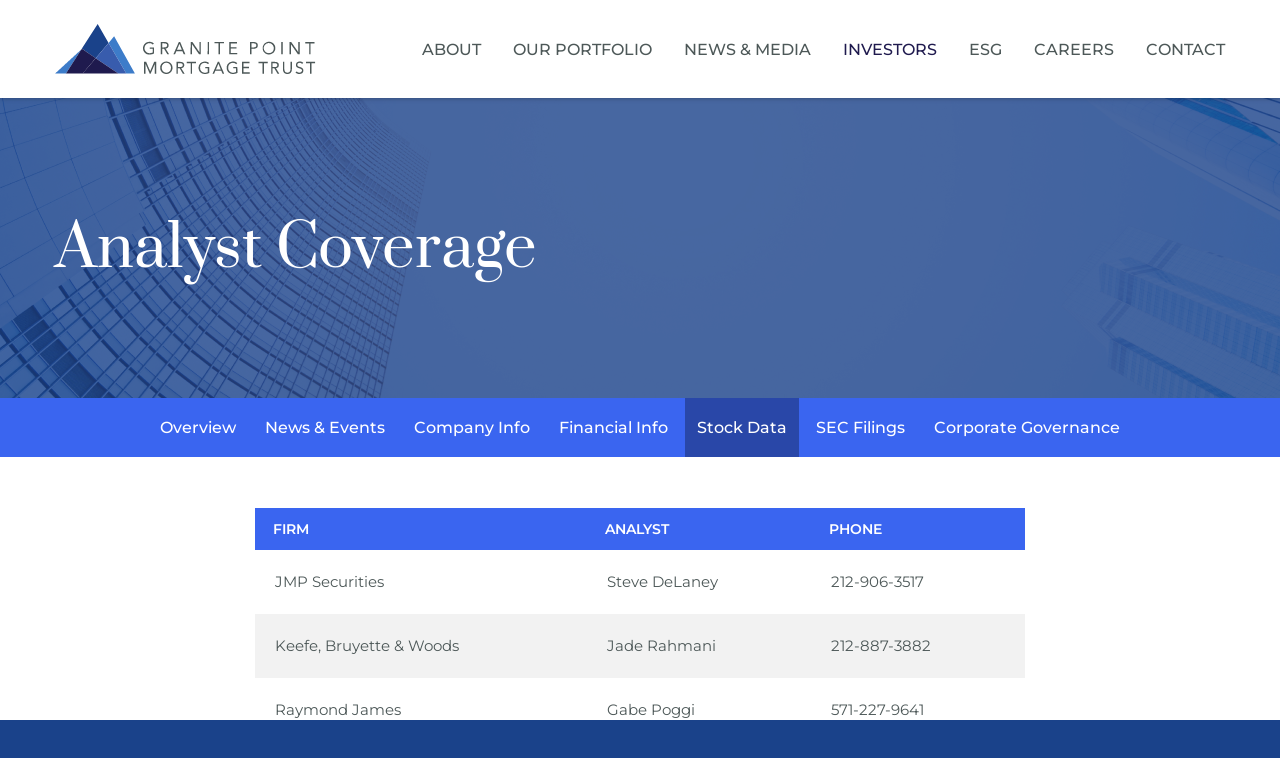

--- FILE ---
content_type: text/html; charset=UTF-8
request_url: https://www.gpmtreit.com/investors/stock-data/analyst-coverage
body_size: 4801
content:
<!DOCTYPE html>
<html lang="en">
    <head>
        <meta http-equiv="x-ua-compatible" content="ie=edge">
        <meta charset="utf-8">
                        <link rel="alternate" type="application/rss+xml" title="Granite Point Mortgage Trust Inc. - Recent News" href="https://www.gpmtreit.com/investors/news-events/press-releases/rss" />
                
        <title>Analyst Coverage :: Granite Point Mortgage Trust Inc. (GPMT)</title>
        
        <link rel="canonical" href="https://www.gpmtreit.com/investors/stock-data/analyst-coverage">
<meta property="og:url" content="https://www.gpmtreit.com/investors/stock-data/analyst-coverage">


<meta property="og:site_name" content="Granite Point Mortgage Trust Inc.">
<meta property="og:title" content="Analyst Coverage">
<meta property="og:type" content="website">

<meta property="og:image" content="https://d1io3yog0oux5.cloudfront.net/_c4712514986b91d0ef0d2b221d4c7bbf/gpmtreit/db/2231/20220/social_image_resized.jpg">
<meta name="twitter:card" content="summary_large_image">




<script type="application/ld+json">
	{"@context":"http:\/\/schema.org","@type":"Corporation","name":"Granite Point Mortgage Trust Inc.","address":{"@type":"PostalAddress","streetAddress":"1114 Avenue of the Americas 30th Floor","addressLocality":"New York, NY","postalCode":"10036","addressCountry":""},"legalName":"Granite Point Mortgage Trust Inc.","description":"Granite Point Mortgage Trust Inc. focuses primarily on directly originating, investing in and managing senior floating-rate commercial mortgage loans and other debt and debt-like commercial real estate investments.\r\nWe are a long-term, fundamental value-oriented investor. We construct our investment portfolio on a loan-by-loan basis, emphasizing rigorous credit underwriting, selectivity and diversification, and assess each investment from a fundamental value perspective relative to other opportunities available in the market.","tickerSymbol":": GPMT","url":"https:\/\/www.gpmtreit.com","logo":"https:\/\/d1io3yog0oux5.cloudfront.net\/_c4712514986b91d0ef0d2b221d4c7bbf\/gpmtreit\/logo.png","image":"https:\/\/d1io3yog0oux5.cloudfront.net\/_c4712514986b91d0ef0d2b221d4c7bbf\/gpmtreit\/db\/2231\/20220\/social_image_resized.jpg","sameAs":[]}</script>        <meta name="viewport" content="initial-scale=1.0, width=device-width">
        
                <link rel="preconnect" href="https://d1io3yog0oux5.cloudfront.net">
        <link rel="preconnect" href="https://qmod.quotemedia.com">
        
                <link href="https://fonts.googleapis.com/css?family=Montserrat:400,400i,700%7CLora:400,400i,700,700i" rel="stylesheet">
        
                        <link href="https://d1io3yog0oux5.cloudfront.net/_c4712514986b91d0ef0d2b221d4c7bbf/gpmtreit/files/theme/css/ir.stockpr.css" rel="stylesheet" type="text/css" media="screen" />
                <link rel="stylesheet" href="https://d1io3yog0oux5.cloudfront.net/_c4712514986b91d0ef0d2b221d4c7bbf/gpmtreit/files/theme/css/style.css">
                
                <link rel="shortcut icon" href="https://d1io3yog0oux5.cloudfront.net/_c4712514986b91d0ef0d2b221d4c7bbf/gpmtreit/files/theme/images/favicons/favicon.ico">
        <link rel="apple-touch-icon" sizes="180x180" href="https://d1io3yog0oux5.cloudfront.net/_c4712514986b91d0ef0d2b221d4c7bbf/gpmtreit/files/theme/images/favicons/apple-touch-icon.png">
        <link rel="icon" type="image/png" href="https://d1io3yog0oux5.cloudfront.net/_c4712514986b91d0ef0d2b221d4c7bbf/gpmtreit/files/theme/images/favicons/favicon-32x32.png" sizes="32x32">
        <link rel="icon" type="image/png" href="https://d1io3yog0oux5.cloudfront.net/_c4712514986b91d0ef0d2b221d4c7bbf/gpmtreit/files/theme/images/favicons/favicon-16x16.png" sizes="16x16">
        <link rel="manifest" href="https://d1io3yog0oux5.cloudfront.net/_c4712514986b91d0ef0d2b221d4c7bbf/gpmtreit/files/theme/images/favicons/manifest.json">
        <link rel="mask-icon" href="https://d1io3yog0oux5.cloudfront.net/_c4712514986b91d0ef0d2b221d4c7bbf/gpmtreit/files/theme/images/favicons/safari-pinned-tab.svg">
        <meta name="theme-color" content="#ffffff">  
        
        <!-- Global site tag (gtag.js) - Google Analytics -->
        <script async src="https://www.googletagmanager.com/gtag/js?id=G-2XYVJT6BET"></script>
        <script>
        window.dataLayer = window.dataLayer || [];
        function gtag(){dataLayer.push(arguments);}
        gtag('js', new Date());
        gtag('config', 'G-2XYVJT6BET');
        </script>
            </head>
        <body class="pg-108630 page-type-analyst-coverage pg-stock-data-analyst-coverage ir has-sub-nav">
        <div class="general-wrapper">
            <nav id="header" class="affixed" aria-label="Main">
    <div id="skipLinks">
        <a href="#mainContent">Skip to main content</a>
                <a href="#sectionNav">Skip to section navigation</a>
                <a href="#footer">Skip to footer</a>
    </div>
         <div class="container">
        <div class="d-flex justify-content-between">
            <div class="logo">
                <a href="/">
                    <img src="https://d1io3yog0oux5.cloudfront.net/_c4712514986b91d0ef0d2b221d4c7bbf/gpmtreit/files/theme/images/header-logo.svg"
                        width="261"
                        height="50"
                        alt="Granite Point Mortgage Trust Inc.">
                </a>
            </div>
            <a role="button" class="mobile-nav-trigger" id="showRight" aria-label="Expand main navigation"
                aria-controls="mobile-nav">
                <div class="meat"></div>
                <div class="meat"></div>
                <div class="meat"></div>
            </a>
            <div class="cbp-spmenu cbp-spmenu-vertical cbp-spmenu-right main-nav" id="mobile-nav">
                
<ul class="main-menu">
    <li class="sr-only"><a href="/">Home</a></li>
        <li class="has-children" data-submenu-id="submenu-about">
        <a href="/about" target="_self"
            >About</a>
                <ul id="submenu-about">
                        <li class="">
                <a href="/about" target="_self"
                    >Overview</a>
            </li>
                        <li class="">
                <a href="/about/management-team" target="_self"
                    >Executive Team</a>
            </li>
                        <li class="">
                <a href="/about/board-of-directors" target="_self"
                    >Board of Directors</a>
            </li>
                        <li class="">
                <a href="/about/senior-investment-team" target="_self"
                    >Senior Investment Team</a>
            </li>
                        <li class="">
                <a href="/about/our-history" target="_self"
                    >Our History</a>
            </li>
                    </ul>
            </li>
        <li class="" data-submenu-id="submenu-our-portfolio">
        <a href="/our-portfolio" target="_self"
            >Our Portfolio</a>
            </li>
        <li class="has-children" data-submenu-id="submenu-news-media">
        <a href="/news-media" target="_self"
            >News &amp; Media</a>
                <ul id="submenu-news-media">
                        <li class="">
                <a href="/news-media/press-releases" target="_self"
                    >Press Releases</a>
            </li>
                        <li class="">
                <a href="/news-media/ir-calendar" target="_self"
                    >IR Calendar</a>
            </li>
                        <li class="">
                <a href="/news-media/presentations" target="_self"
                    >Presentations</a>
            </li>
                    </ul>
            </li>
        <li class="has-children active" data-submenu-id="submenu-investors">
        <a href="/investors" target="_self"
            >Investors</a>
                <ul id="submenu-investors">
                        <li class="">
                <a href="/investors" target="_self"
                    >Overview</a>
            </li>
                        <li class="has-children">
                <a href="/investors/news-events" target="_self"
                    >News &amp; Events</a>
            </li>
                        <li class="has-children">
                <a href="/investors/company-information" target="_self"
                    >Company Info</a>
            </li>
                        <li class="has-children">
                <a href="/investors/financial-information" target="_self"
                    >Financial Info</a>
            </li>
                        <li class="has-children active">
                <a href="/investors/stock-data" target="_self"
                    >Stock Data</a>
            </li>
                        <li class="has-children">
                <a href="/investors/sec-filings" target="_self"
                    >SEC Filings</a>
            </li>
                        <li class="has-children">
                <a href="/investors/corporate-governance" target="_self"
                    >Corporate Governance</a>
            </li>
                    </ul>
            </li>
        <li class="has-children" data-submenu-id="submenu-esg">
        <a href="/esg" target="_self"
            >ESG</a>
                <ul id="submenu-esg">
                        <li class="">
                <a href="/esg" target="_self"
                    >Overview</a>
            </li>
                        <li class="">
                <a href="/esg/environmental" target="_self"
                    >Environmental</a>
            </li>
                        <li class="">
                <a href="/esg/social" target="_self"
                    >Social</a>
            </li>
                        <li class="">
                <a href="/esg/governance" target="_self"
                    >Governance</a>
            </li>
                        <li class="">
                <a href="/esg/sasb-standards-disclosure" target="_self"
                    >SASB</a>
            </li>
                    </ul>
            </li>
        <li class="" data-submenu-id="submenu-careers">
        <a href="/careers" target="_self"
            >Careers</a>
            </li>
        <li class=" last-item" data-submenu-id="submenu-contact">
        <a href="/contact" target="_self"
            >Contact</a>
            </li>
        </ul>            </div>
        </div>
    </div>
</nav>

            <header class="page-banner overlay" style="background: url(https://d1io3yog0oux5.cloudfront.net/_c4712514986b91d0ef0d2b221d4c7bbf/gpmtreit/files/theme/images/pagebanner-default.jpg);background-position: 50% 50%;background-repeat: no-repeat;background-size: cover;background-color: #333;">
    	<div class="container">
	    <div class="row">
	        <div class="col-lg-7">
	            <div class="text">
                    <h1>Analyst Coverage</h1>
                                            	    </div>
    	    </div>
        </div>
    </div>
    </header>            <nav id="sectionNav" class="sub-navigation-wrapper" aria-label="Investors Section">
    <div class="sub-navigation affixed">
    	<div class="container">
            <a class="visible-xs visible-sm mobile-sub-nav-trigger collapsed" data-toggle="collapse" data-target="#sub-navigation">
                <div class="trigger-container">
            		<div class="meat"></div>
              		<div class="meat"></div>
              		<div class="meat"></div>
              	</div>
            	Investors            </a>
            <div class="collapse sb-nav clearfix"  id="sub-navigation">
                <h3>Investors</h3>
                <ul>
                                        <li class="">
                        <a href="/investors"
                            target="_self"
                                                    >Overview</a>
                                            </li>
                	                    <li class="has-children dropdown">
                        <a href="/investors/news-events"
                            target="_self"
                                                    >News &amp; Events</a>
                                                <ul class="dropdown-menu">
                                                        <li class="">
                                <a href="/investors/news-events"
                                    target="_self"
                                                                    >Overview</a>
                                                            </li>
                                                        <li class="">
                                <a href="/investors/news-events/press-releases"
                                    target="_self"
                                                                    >Press Releases</a>
                                                            </li>
                                                        <li class="">
                                <a href="/investors/news-events/ir-calendar"
                                    target="_self"
                                                                    >IR Calendar</a>
                                                            </li>
                                                        <li class="">
                                <a href="/investors/news-events/presentations"
                                    target="_self"
                                                                    >Presentations</a>
                                                            </li>
                                                        <li class="">
                                <a href="/investors/news-events/email-alerts"
                                    target="_self"
                                                                    >Email Alerts</a>
                                                            </li>
                                                    </ul>
                                            </li>
                	                    <li class="has-children dropdown">
                        <a href="/investors/company-information"
                            target="_self"
                                                    >Company Info</a>
                                                <ul class="dropdown-menu">
                                                        <li class="">
                                <a href="/investors/company-information"
                                    target="_self"
                                                                    >Overview</a>
                                                            </li>
                                                        <li class="">
                                <a href="/investors/company-information/executive-team"
                                    target="_self"
                                                                    >Executive Team</a>
                                                            </li>
                                                        <li class="">
                                <a href="/investors/company-information/contacts"
                                    target="_self"
                                                                    >Contacts</a>
                                                            </li>
                                                        <li class="">
                                <a href="/investors/company-information/presentations"
                                    target="_self"
                                                                    >Information Request</a>
                                                            </li>
                                                        <li class="">
                                <a href="/investors/company-information/faq"
                                    target="_self"
                                                                    >FAQ</a>
                                                            </li>
                                                    </ul>
                                            </li>
                	                    <li class="has-children dropdown">
                        <a href="/investors/financial-information"
                            target="_self"
                                                    >Financial Info</a>
                                                <ul class="dropdown-menu">
                                                        <li class="">
                                <a href="/investors/financial-information"
                                    target="_self"
                                                                    >Overview</a>
                                                            </li>
                                                        <li class="">
                                <a href="/investors/financial-information/financial-results"
                                    target="_self"
                                                                    >Financial Results</a>
                                                            </li>
                                                        <li class="">
                                <a href="/investors/financial-information/income-statement"
                                    target="_self"
                                                                    >Income Statement</a>
                                                            </li>
                                                        <li class="">
                                <a href="/investors/financial-information/balance-sheet"
                                    target="_self"
                                                                    >Balance Sheet</a>
                                                            </li>
                                                        <li class="">
                                <a href="/investors/financial-information/cash-flow"
                                    target="_self"
                                                                    >Cash Flow</a>
                                                            </li>
                                                    </ul>
                                            </li>
                	                    <li class="has-children active dropdown">
                        <a href="/investors/stock-data"
                            target="_self"
                                                    >Stock Data</a>
                                                <ul class="dropdown-menu">
                                                        <li class="">
                                <a href="/investors/stock-data/quote"
                                    target="_self"
                                                                    >Quote</a>
                                                            </li>
                                                        <li class="">
                                <a href="/investors/stock-data/charts"
                                    target="_self"
                                                                    >Charts</a>
                                                            </li>
                                                        <li class="">
                                <a href="/investors/stock-data/historical-data"
                                    target="_self"
                                                                    >Historical Data</a>
                                                            </li>
                                                        <li class="active active-landing">
                                <a href="/investors/stock-data/analyst-coverage"
                                    target="_self"
                                                                    >Analyst Coverage</a>
                                                            </li>
                                                        <li class="">
                                <a href="/investors/stock-data/dividends"
                                    target="_self"
                                                                    >Dividends</a>
                                                            </li>
                                                        <li class="">
                                <a href="/investors/stock-data/tax-information"
                                    target="_self"
                                                                    >Tax Information</a>
                                                            </li>
                                                    </ul>
                                            </li>
                	                    <li class="has-children dropdown">
                        <a href="/investors/sec-filings"
                            target="_self"
                                                    >SEC Filings</a>
                                                <ul class="dropdown-menu">
                                                        <li class="">
                                <a href="/investors/sec-filings"
                                    target="_self"
                                                                    >Overview</a>
                                                            </li>
                                                        <li class="">
                                <a href="/investors/sec-filings/all-sec-filings"
                                    target="_self"
                                                                    >All SEC Filings</a>
                                                            </li>
                                                    </ul>
                                            </li>
                	                    <li class="has-children dropdown">
                        <a href="/investors/corporate-governance"
                            target="_self"
                                                    >Corporate Governance</a>
                                                <ul class="dropdown-menu">
                                                        <li class="">
                                <a href="/investors/corporate-governance"
                                    target="_self"
                                                                    >Overview</a>
                                                            </li>
                                                        <li class="">
                                <a href="/investors/corporate-governance/board-of-directors"
                                    target="_self"
                                                                    >Board of Directors</a>
                                                            </li>
                                                        <li class="">
                                <a href="/investors/corporate-governance/board-committees"
                                    target="_self"
                                                                    >Board Committees</a>
                                                            </li>
                                                        <li class="">
                                <a href="/investors/corporate-governance/governance-documents"
                                    target="_self"
                                                                    >Governance Documents</a>
                                                            </li>
                                                        <li class="">
                                <a href="/investors/corporate-governance/whistleblower-policy"
                                    target="_self"
                                                                    >Whistleblower Policy</a>
                                                            </li>
                                                    </ul>
                                            </li>
                	                </ul>
            </div>
        </div>
    </div>
</nav>                
            <div class="container">
                <div class="row justify-content-center">
                    <div class="col-lg-8">
                                                    <aside id="tertiaryNav">
                                <nav id="tertiary-navigation">
    <ul>
        <li class="sidebar-title">
            <h3>Stock Data</h3>
        </li>
                <li class="">
            <a href="/investors/stock-data/quote" target="_self"
                >Quote</a>
            
                    </li>
                <li class="">
            <a href="/investors/stock-data/charts" target="_self"
                >Charts</a>
            
                    </li>
                <li class="">
            <a href="/investors/stock-data/historical-data" target="_self"
                >Historical Data</a>
            
                    </li>
                <li class="active active-landing">
            <a href="/investors/stock-data/analyst-coverage" target="_self"
                >Analyst Coverage</a>
            
                    </li>
                <li class="">
            <a href="/investors/stock-data/dividends" target="_self"
                >Dividends</a>
            
                    </li>
                <li class="">
            <a href="/investors/stock-data/tax-information" target="_self"
                >Tax Information</a>
            
                    </li>
            </ul>
</nav>                            </aside>
                                                <main id="mainContent" class="main-content has-tertiary-nav">
                                    <table class="content-table">
        <thead>
            <tr>
                <th>Firm</th>
                <th>Analyst</th>
                <th>Phone</th>
            </tr>
        </thead>
        <tbody>
                    <tr>
                <td>JMP Securities</td>
                <td>Steve DeLaney</td>
                <td>212-906-3517</td>
            </tr>
                    <tr>
                <td>Keefe, Bruyette &amp; Woods</td>
                <td>Jade Rahmani</td>
                <td>212-887-3882</td>
            </tr>
                    <tr>
                <td>Raymond James</td>
                <td>Gabe Poggi</td>
                <td>571-227-9641</td>
            </tr>
                    <tr>
                <td>UBS</td>
                <td>Doug Harter</td>
                <td>212-882-0080</td>
            </tr>
                </tbody>
    </table>
    
<p>Granite Point Mortgage Trust Inc. is followed by the analysts listed above. Please note that any opinions, estimates or forecasts regarding Granite Point Mortgage Trust Inc.'s performance made by these analysts are theirs alone and do not represent opinions, forecasts or predictions of Granite Point Mortgage Trust Inc. or its management. Granite Point Mortgage Trust Inc. does not by its reference above or distribution imply its endorsement of or concurrence with such information, conclusions or recommendations.</p>                                                    </main>
                    </div>    
                </div>
            </div><!-- //container-->
            <div class="module-quick-links">
    <ul>
                <li>
            <a href="/investors/news-events/email-alerts" class="email">Email Alerts</a>
        </li>
                                <li><a href="/investors/company-information/contacts" class="contacts">Contacts</a></li>
                        <li><a href="https://www.gpmtreit.com/investors/news-events/press-releases/rss" class="rss" target="_blank" rel="noopener">RSS News Feed</a></li>
            </ul>
</div><footer id="footer" >
    <div class="footer-main">
        <div class="container">
            <div class="row justify-content-between align-content-center">
                <div class="col-lg-6">
                    <div class="flex-row">
                                                <ul class="nav justify-content-center social-links">
                                                        <li>
                                <a href="https://www.linkedin.com/company/granite-point-mortgage-trust-inc/" target="_blank" rel="nofollow noopener">
                                    <span class="sr-only">LinkedIn</span>
                                                                        <img src="https://d1io3yog0oux5.cloudfront.net/_c4712514986b91d0ef0d2b221d4c7bbf/gpmtreit/db/2233/21093/icon/linkedin.svg" alt="LinkedIn icon">
                                                                    </a>
                            </li>
                                                    </ul>
                                                <div class="copyright align-items-center">
                            &copy;<time datetime="2026">2026</time>
                            &nbsp;<a href="/">Granite Point Mortgage Trust Inc.</a>                            &nbsp;All Rights Reserved.
                        </div>
                    </div>
                </div>
                <div class="col-lg-6">
                    <div class="footer-links">
                        <a href="/privacy-policy">Privacy Policy</a>
<a href="/disclaimer">Disclaimer</a>
<a href="/sitemap">Sitemap</a>
                                            </div>
                </div>
            </div>
        </div>
    </div>
    </footer>
<script id="companyVars" type="application/json">
{
    "asset_url": "https:\/\/d1io3yog0oux5.cloudfront.net\/_c4712514986b91d0ef0d2b221d4c7bbf\/gpmtreit",
    "website_base_url": "https:\/\/www.gpmtreit.com",
    "ir_base_url": "\/investors",
    "hCaptchaSiteKey": "778a5748-d323-4b73-a06c-9625642de8bc",
    "isQmod": false}
</script>


<script src="https://d1io3yog0oux5.cloudfront.net/_c4712514986b91d0ef0d2b221d4c7bbf/gpmtreit/files/theme/js/_js/all.js"></script>

<script src="https://d1io3yog0oux5.cloudfront.net/_c4712514986b91d0ef0d2b221d4c7bbf/gpmtreit/files/theme/js/aside/_js/browser-check.min.js" async></script>
        </div><!-- //general-wrapper-->
    </body>
</html>


--- FILE ---
content_type: image/svg+xml
request_url: https://d1io3yog0oux5.cloudfront.net/_c4712514986b91d0ef0d2b221d4c7bbf/gpmtreit/files/theme/images/header-logo.svg
body_size: 5664
content:
<svg width="261" height="50" viewBox="0 0 261 50" fill="none" xmlns="http://www.w3.org/2000/svg">
<g clip-path="url(#clip0_3685_1657)">
<path d="M0 49.6056H27.579H10.8879L26.414 25.3691L0 49.6056Z" fill="#3D7CC9"/>
<path d="M42.6682 0L26.4125 25.3688L27.0114 24.8244L40.6757 34.1444L53.5778 18.9123L42.6682 0Z" fill="#1A428A"/>
<path d="M27.0138 24.8242L26.4149 25.3686L10.8888 49.6051H27.5799L40.6781 34.1443L27.0138 24.8242Z" fill="#1F1A4E"/>
<path d="M59.1322 12.3574L53.5794 18.9119L71.294 49.6049H63.3241H27.5791H79.8954L59.1322 12.3574Z" fill="#3D7CC9"/>
<path d="M53.5784 18.9121L40.6762 34.1443L63.323 49.6051H71.293L53.5784 18.9121Z" fill="#385CAD"/>
<path d="M40.6772 34.1445L27.5791 49.6053H63.3241L40.6772 34.1445Z" fill="#1F1A4E"/>
<path d="M259.611 18.0738H250.149V19.413H254.156V30.2247H255.593V19.413H259.611V18.0738ZM234.449 30.2247H235.886V20.186L242.931 30.2791H244.749V18.0738H243.312V28.1668L236.278 18.0738H234.46L234.449 30.2247ZM226.316 30.2247H227.753V18.0738H226.316V30.2247ZM213.991 29.1359C212.988 29.1793 211.994 28.9217 211.139 28.396C210.284 27.8704 209.605 27.1008 209.191 26.1863C208.777 25.2719 208.645 24.2543 208.814 23.2646C208.983 22.275 209.444 21.3585 210.138 20.633C210.832 19.9076 211.727 19.4064 212.709 19.194C213.69 18.9816 214.712 19.0677 215.644 19.4412C216.576 19.8147 217.375 20.4585 217.938 21.2897C218.501 22.121 218.802 23.1017 218.803 24.1057C218.836 24.7565 218.735 25.4071 218.508 26.0177C218.28 26.6284 217.93 27.1862 217.48 27.657C217.029 28.1279 216.488 28.5019 215.888 28.7562C215.288 29.0104 214.642 29.1396 213.991 29.1359ZM213.991 30.4751C215.252 30.4815 216.486 30.1135 217.538 29.4176C218.59 28.7216 219.411 27.7291 219.898 26.5658C220.385 25.4026 220.516 24.1209 220.274 22.8832C220.032 21.6455 219.428 20.5075 218.539 19.6135C217.649 18.7194 216.514 18.1096 215.278 17.8611C214.041 17.6127 212.759 17.7369 211.593 18.218C210.428 18.6991 209.431 19.5155 208.73 20.5636C208.028 21.6118 207.654 22.8445 207.654 24.1057C207.625 24.9471 207.769 25.7854 208.077 26.5689C208.385 27.3525 208.85 28.0646 209.444 28.6615C210.038 29.2583 210.748 29.7271 211.529 30.039C212.311 30.351 213.149 30.4994 213.991 30.4751ZM196.428 19.3694H198.867C200.304 19.3694 201.306 20.0227 201.306 21.3837C201.306 22.7447 200.304 23.3979 198.867 23.3979H196.428V19.3694ZM194.98 30.1811H196.428V24.7372H198.867C200.588 24.7372 202.841 24.0403 202.841 21.3728C202.841 18.7053 200.827 18.0302 198.584 18.0302H194.98V30.1811ZM174.293 30.1811H182.241V28.8963H175.709V24.5412H181.479V23.202H175.709V19.3912H181.893V18.052H174.271L174.293 30.1811ZM168.926 18.0302H159.464V19.3694H163.471V30.1811H164.919V19.3694H168.926V18.0302ZM152.594 30.1811H154.031V18.0738H152.735L152.594 30.1811ZM135.576 30.1811H137.013V20.186L144.047 30.2791H145.865V18.0738H144.428V28.1668L137.492 18.0738H135.674L135.576 30.1811ZM126.866 25.8259H121.923L124.438 19.8594L126.866 25.8259ZM118.482 30.1811H120.104L121.356 27.1869H127.421L128.651 30.1811H130.328L125.178 18.0302H123.817L118.482 30.1811ZM107.159 19.3694H109.195C110.61 19.3694 112.134 19.6307 112.134 21.3837C112.134 23.398 110.055 23.3979 108.454 23.3979H107.159V19.3694ZM105.721 30.1811H107.159V24.7372H109.02L112.287 30.1811H114.051L110.599 24.6065C111.433 24.5697 112.219 24.2065 112.787 23.5954C113.355 22.9844 113.66 22.1743 113.637 21.3401C113.637 18.3242 111.143 17.9867 108.792 17.9867H105.678L105.721 30.1811ZM99.0797 23.4524H94.8443V24.7916H97.6425V28.4935C96.7006 28.9444 95.6709 29.1824 94.6266 29.1903C93.966 29.1996 93.31 29.0787 92.6962 28.8345C92.0823 28.5903 91.5226 28.2276 91.0489 27.767C90.5753 27.3065 90.1969 26.7572 89.9356 26.1505C89.6742 25.5437 89.5349 24.8914 89.5256 24.2309C89.5163 23.5703 89.6372 22.9144 89.8814 22.3005C90.1256 21.6867 90.4883 21.1269 90.9488 20.6532C91.4094 20.1796 91.9587 19.8013 92.5654 19.5399C93.1722 19.2785 93.8244 19.1392 94.485 19.1299C95.0952 19.1308 95.6989 19.2547 96.2601 19.4941C96.8213 19.7336 97.3285 20.0837 97.7514 20.5235L98.8402 19.4348C98.2734 18.8908 97.6016 18.4682 96.8658 18.193C96.1301 17.9178 95.3459 17.7957 94.5612 17.8342C93.7063 17.7969 92.8528 17.9351 92.0534 18.2406C91.254 18.546 90.5257 19.0121 89.9135 19.61C89.3013 20.2079 88.8181 20.925 88.4939 21.717C88.1697 22.5089 88.0113 23.359 88.0285 24.2145C87.9962 25.0732 88.1445 25.929 88.4638 26.7267C88.783 27.5244 89.2661 28.2463 89.8818 28.8456C90.4975 29.4449 91.2322 29.9083 92.0382 30.2058C92.8443 30.5034 93.7038 30.6285 94.5612 30.5731C96.1426 30.6022 97.7053 30.2275 99.1015 29.4843L99.0797 23.4524Z" fill="#4D5858"/>
<path d="M89.0753 37.8457H91.1549L95.1725 47.1222L99.2119 37.8457H101.259V49.67H99.8543V39.7837L95.6081 49.7026H94.7479L90.5125 39.7837V49.7026H89.1189L89.0753 37.8457Z" fill="#4D5858"/>
<path d="M111.36 49.975C110.51 49.9868 109.666 49.8276 108.878 49.5068C108.138 49.2155 107.467 48.7752 106.905 48.2133C106.343 47.6514 105.903 46.9798 105.611 46.2404C105.002 44.6416 105.002 42.8744 105.611 41.2755C105.904 40.5396 106.341 39.8696 106.896 39.3048C107.458 38.7487 108.124 38.3084 108.856 38.0092C110.452 37.385 112.225 37.385 113.821 38.0092C114.551 38.3058 115.214 38.7465 115.77 39.3048C116.329 39.8665 116.766 40.5374 117.055 41.2755C117.679 42.8716 117.679 44.6443 117.055 46.2404C116.762 46.9791 116.322 47.6501 115.76 48.2119C115.198 48.7737 114.527 49.2144 113.788 49.5068C113.017 49.8205 112.192 49.9796 111.36 49.975ZM111.36 48.6684C112.012 48.6792 112.658 48.5492 113.255 48.2873C113.82 48.0339 114.325 47.6627 114.736 47.1985C115.153 46.7467 115.478 46.2179 115.694 45.6416C116.158 44.4063 116.158 43.0443 115.694 41.809C115.476 41.234 115.151 40.7056 114.736 40.2521C114.321 39.792 113.817 39.4215 113.255 39.1633C112.656 38.9068 112.011 38.7771 111.36 38.7822C110.709 38.7748 110.063 38.9047 109.466 39.1633C108.903 39.4215 108.399 39.792 107.985 40.2521C107.566 40.7051 107.238 41.2335 107.016 41.809C106.566 43.0469 106.566 44.4037 107.016 45.6416C107.235 46.2185 107.564 46.7473 107.985 47.1985C108.396 47.6627 108.9 48.0339 109.466 48.2873C110.062 48.5512 110.709 48.6812 111.36 48.6684Z" fill="#4D5858"/>
<path d="M121.475 37.8457H124.502C125.069 37.8458 125.636 37.8785 126.2 37.9437C126.723 37.997 127.232 38.1445 127.703 38.3792C128.151 38.5959 128.529 38.9358 128.792 39.3591C129.1 39.8859 129.248 40.4915 129.216 41.1012C129.234 41.4872 129.173 41.8727 129.036 42.2341C128.9 42.5955 128.69 42.9251 128.421 43.2025C127.832 43.7795 127.064 44.1401 126.244 44.226L129.597 49.67H127.877L124.676 44.3567H122.869V49.67H121.464L121.475 37.8457ZM122.879 43.061H124.132H125.34C125.733 43.0431 126.122 42.9698 126.494 42.8432C126.83 42.7295 127.13 42.5307 127.365 42.2662C127.601 41.9538 127.721 41.5686 127.703 41.1774C127.723 40.8189 127.636 40.4626 127.452 40.1539C127.29 39.904 127.065 39.7013 126.799 39.566C126.509 39.4204 126.196 39.3282 125.874 39.2938C125.534 39.25 125.192 39.2282 124.85 39.2285H122.879V43.061Z" fill="#4D5858"/>
<path d="M140.976 39.1522H137.067V49.67H135.663V39.1522H131.754V37.8457H140.976V39.1522Z" fill="#4D5858"/>
<path d="M154.347 48.8753C153.664 49.2541 152.931 49.5362 152.17 49.7136C151.42 49.8876 150.653 49.9753 149.883 49.9749C149.018 49.9831 148.158 49.8317 147.346 49.5285C146.605 49.24 145.927 48.807 145.354 48.2546C144.782 47.7078 144.329 47.0478 144.026 46.3166C143.703 45.5105 143.543 44.6481 143.558 43.7797C143.545 42.9059 143.712 42.0389 144.047 41.232C144.365 40.4911 144.832 39.8239 145.419 39.2721C146.005 38.7307 146.689 38.3057 147.434 38.02C148.228 37.7108 149.074 37.5556 149.927 37.5627C150.692 37.5616 151.452 37.6791 152.181 37.9111C152.908 38.1594 153.568 38.5731 154.108 39.1197L153.019 40.2085C152.61 39.7738 152.113 39.4322 151.56 39.2068C150.388 38.7276 149.074 38.7276 147.902 39.2068C147.335 39.4405 146.821 39.7847 146.388 40.2194C145.955 40.6672 145.615 41.1964 145.387 41.7763C144.907 43.0427 144.907 44.4405 145.387 45.7069C145.615 46.2868 145.955 46.816 146.388 47.2638C146.823 47.73 147.349 48.1008 147.934 48.3526C148.57 48.5959 149.246 48.7178 149.927 48.7119C150.433 48.7107 150.937 48.6523 151.429 48.5377C151.93 48.4355 152.414 48.2632 152.867 48.026V44.3568H150.145V43.0502H154.271L154.347 48.8753Z" fill="#4D5858"/>
<path d="M162.786 37.8457H164.114L169.145 49.67H167.5L166.303 46.7629H160.358L159.139 49.67H157.549L162.786 37.8457ZM163.428 39.6531L160.968 45.4672H165.802L163.428 39.6531Z" fill="#4D5858"/>
<path d="M182.427 48.8756C181.744 49.2544 181.011 49.5365 180.25 49.7139C179.5 49.8879 178.733 49.9756 177.963 49.9752C177.097 49.9834 176.237 49.832 175.426 49.5288C174.683 49.243 174.005 48.8097 173.434 48.2549C172.863 47.7007 172.414 47.0331 172.116 46.2951C171.793 45.489 171.634 44.6266 171.648 43.7582C171.636 42.8844 171.803 42.0174 172.138 41.2105C172.451 40.4701 172.915 39.8028 173.499 39.2506C174.089 38.7091 174.776 38.2842 175.524 37.9985C176.319 37.6893 177.165 37.5341 178.018 37.5413C178.779 37.5409 179.535 37.6584 180.26 37.8897C180.991 38.1379 181.654 38.5515 182.199 39.0982L181.11 40.187C180.701 39.7523 180.203 39.4107 179.651 39.1853C179.09 38.9581 178.492 38.8399 177.887 38.8369C177.237 38.828 176.592 38.9541 175.992 39.2071C175.426 39.4408 174.911 39.785 174.479 40.2197C174.046 40.6675 173.705 41.1967 173.477 41.7766C172.998 43.043 172.998 44.4408 173.477 45.7072C173.705 46.2871 174.046 46.8163 174.479 47.2641C174.913 47.7303 175.44 48.1011 176.025 48.3529C176.66 48.599 177.337 48.721 178.018 48.7122C178.523 48.711 179.027 48.6526 179.52 48.538C180.021 48.4357 180.505 48.2635 180.957 48.0263V44.3571H178.235V43.0505H182.362L182.427 48.8756Z" fill="#4D5858"/>
<path d="M187.021 37.8457H194.458V39.1522H188.426V42.8541H194.109V44.1389H188.48V48.3525H194.817V49.6482H187.076L187.021 37.8457Z" fill="#4D5858"/>
<path d="M212.825 39.1522H208.916V49.67H207.511V39.1522H203.602V37.8457H212.825V39.1522Z" fill="#4D5858"/>
<path d="M216.135 37.8457H219.151C219.719 37.8458 220.286 37.8785 220.849 37.9437C221.376 37.9978 221.888 38.1453 222.363 38.3792C222.813 38.5943 223.191 38.9346 223.452 39.3591C223.76 39.8859 223.908 40.4915 223.876 41.1012C223.894 41.4862 223.833 41.8707 223.699 42.2318C223.564 42.5929 223.358 42.9231 223.092 43.2025C222.5 43.7753 221.734 44.1352 220.915 44.226L224.279 49.67H222.548L219.347 44.3567H217.54V49.67H216.135V37.8457ZM217.54 43.061H218.792H220C220.393 43.0431 220.782 42.9698 221.154 42.8432C221.49 42.7295 221.79 42.5307 222.025 42.2662C222.265 41.9553 222.389 41.5699 222.374 41.1774C222.389 40.8194 222.302 40.4645 222.123 40.1539C221.954 39.9061 221.726 39.7041 221.459 39.566C221.173 39.4219 220.863 39.3297 220.545 39.2938C220.202 39.2503 219.856 39.2285 219.51 39.2285H217.54V43.061Z" fill="#4D5858"/>
<path d="M236.878 45.1624C236.883 45.7838 236.803 46.403 236.639 47.0024C236.486 47.5572 236.223 48.0756 235.866 48.5267C235.503 48.999 235.027 49.3732 234.483 49.6155C233.153 50.1386 231.675 50.1386 230.346 49.6155C229.803 49.3705 229.328 48.9968 228.963 48.5267C228.605 48.0775 228.345 47.5583 228.201 47.0024C228.033 46.4035 227.949 45.7843 227.95 45.1624V37.8457H229.355V44.9664C229.355 45.4315 229.406 45.8951 229.507 46.3491C229.6 46.7722 229.769 47.1745 230.008 47.5359C230.247 47.8852 230.568 48.1696 230.944 48.3634C231.408 48.5648 231.909 48.6687 232.414 48.6687C232.92 48.6687 233.42 48.5648 233.884 48.3634C234.262 48.1723 234.584 47.8874 234.821 47.5359C235.065 47.1775 235.235 46.7741 235.321 46.3491C235.422 45.8951 235.473 45.4315 235.474 44.9664V37.8457H236.878V45.1624Z" fill="#4D5858"/>
<path d="M247.034 39.9373C246.817 39.5696 246.49 39.28 246.098 39.1098C245.715 38.9371 245.299 38.848 244.879 38.8485C244.57 38.8449 244.262 38.8853 243.964 38.9683C243.675 39.0397 243.399 39.1573 243.147 39.3167C242.908 39.4736 242.709 39.6866 242.57 39.9373C242.422 40.2111 242.347 40.5187 242.353 40.8301C242.348 41.0759 242.392 41.3203 242.483 41.5487C242.573 41.7649 242.716 41.9557 242.897 42.104C243.122 42.3027 243.38 42.461 243.659 42.5721C244.046 42.7402 244.442 42.8856 244.846 43.0077C245.303 43.1492 245.75 43.3125 246.174 43.4758C246.583 43.6311 246.968 43.8437 247.318 44.1073C247.647 44.3686 247.915 44.6995 248.101 45.0764C248.306 45.5491 248.405 46.0603 248.394 46.5751C248.383 47.09 248.261 47.5963 248.036 48.0597C247.818 48.4905 247.501 48.8637 247.111 49.1484C246.71 49.4382 246.26 49.6523 245.782 49.7799C245.275 49.9209 244.751 49.9905 244.225 49.9868C243.879 49.9844 243.533 49.9553 243.191 49.8997C242.853 49.835 242.521 49.7403 242.2 49.6166C241.882 49.4886 241.582 49.3203 241.307 49.1158C241.025 48.9059 240.782 48.6479 240.589 48.3536L241.786 47.3628C242.045 47.7926 242.423 48.1371 242.875 48.3536C243.632 48.6994 244.49 48.7499 245.281 48.4952C245.577 48.4116 245.857 48.2791 246.109 48.1032C246.351 47.9334 246.555 47.7145 246.708 47.4608C246.862 47.1927 246.941 46.8881 246.936 46.5789C246.952 46.2715 246.892 45.965 246.762 45.6861C246.623 45.4412 246.425 45.2352 246.185 45.0872C245.882 44.8984 245.557 44.7484 245.216 44.6409C244.835 44.4993 244.378 44.3469 243.844 44.1727C243.447 44.0402 243.058 43.8839 242.679 43.7045C242.337 43.5489 242.024 43.3352 241.754 43.073C241.489 42.8158 241.278 42.5086 241.133 42.1693C240.971 41.7684 240.894 41.3385 240.905 40.9063C240.892 40.4133 240.999 39.9246 241.215 39.4812C241.431 39.0379 241.75 38.6529 242.146 38.3585C242.533 38.07 242.968 37.8525 243.431 37.7162C243.918 37.5716 244.424 37.4982 244.933 37.4984C245.557 37.4912 246.177 37.5983 246.762 37.8141C247.344 38.038 247.856 38.414 248.243 38.9029L247.034 39.9373Z" fill="#4D5858"/>
<path d="M260.307 39.1522H256.398V49.67H254.993V39.1522H251.085V37.8457H260.307V39.1522Z" fill="#4D5858"/>
</g>
<defs>
<clipPath id="clip0_3685_1657">
<rect width="260.308" height="49.9754" fill="white"/>
</clipPath>
</defs>
</svg>


--- FILE ---
content_type: image/svg+xml
request_url: https://d1io3yog0oux5.cloudfront.net/_c4712514986b91d0ef0d2b221d4c7bbf/gpmtreit/db/2233/21093/icon/linkedin.svg
body_size: 505
content:
<svg fill="none" height="25" viewBox="0 0 24 25" width="24" xmlns="http://www.w3.org/2000/svg"><path clip-rule="evenodd" d="m12 .5c-6.62742 0-12 5.37258-12 12 0 6.6274 5.37258 12 12 12 6.6274 0 12-5.3726 12-12 0-6.62742-5.3726-12-12-12zm-4.66699 8.48567c0 .63734.516 1.15403 1.154 1.15403.63533 0 1.15267-.51669 1.15267-1.15403 0-.636-.51734-1.15266-1.15267-1.15266-.638 0-1.154.51666-1.154 1.15266zm7.61219 8.43073h1.988v-3.5114c0-1.7233-.3727-3.0493-2.3867-3.0493-.968 0-1.6173.5307-1.882 1.034h-.0267v-.8747h-1.9093v6.4014h1.9887v-3.1667c0-.8353.1586-1.644 1.194-1.644 1.02 0 1.034.9553 1.034 1.698zm-7.45399.0003h1.98934v-6.4013h-1.98934z" fill="#fff" fill-rule="evenodd"/></svg>